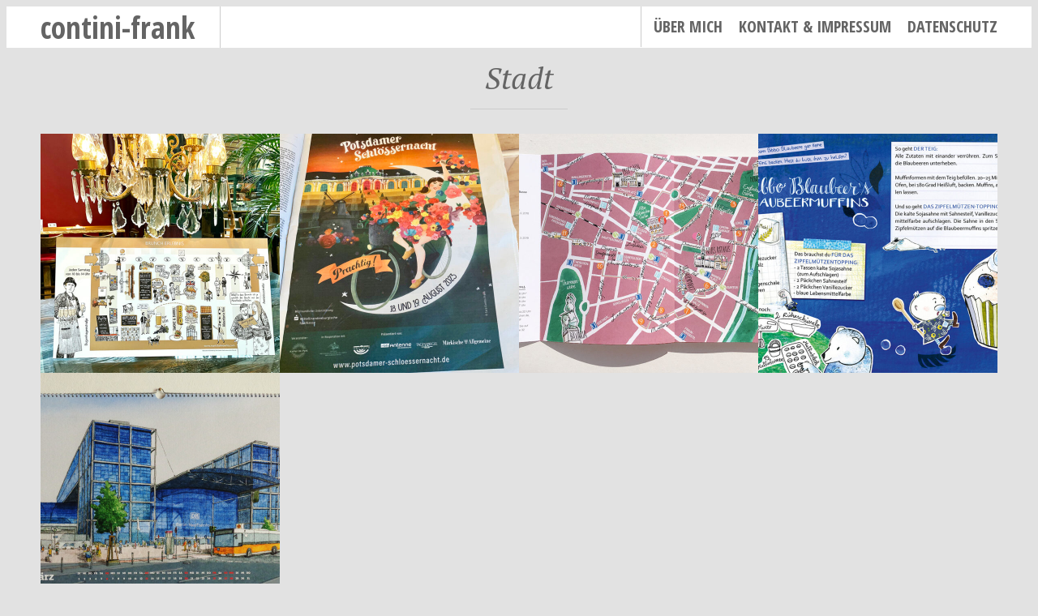

--- FILE ---
content_type: text/html; charset=UTF-8
request_url: https://www.contini-frank.de/category/stadt/
body_size: 10083
content:
<!DOCTYPE html>
<html lang="de">
<head>
<meta charset="UTF-8">
<meta name="viewport" content="width=device-width, initial-scale=1">
<link rel="profile" href="http://gmpg.org/xfn/11">
<link rel="pingback" href="https://www.contini-frank.de/wordpress/xmlrpc.php">

<script type="text/javascript">
/* <![CDATA[ */
window.JetpackScriptData = {"site":{"icon":"https://i0.wp.com/www.contini-frank.de/wordpress/wp-content/uploads/2016/03/cropped-ContiniFrank_Logo.png?w=64\u0026ssl=1","title":"contini-frank","host":"unknown","is_wpcom_platform":false}};
/* ]]> */
</script>
<meta name='robots' content='index, follow, max-image-preview:large, max-snippet:-1, max-video-preview:-1' />
	<style>img:is([sizes="auto" i], [sizes^="auto," i]) { contain-intrinsic-size: 3000px 1500px }</style>
	
	<!-- This site is optimized with the Yoast SEO plugin v25.4 - https://yoast.com/wordpress/plugins/seo/ -->
	<title>Stadt Archive - contini-frank</title>
	<link rel="canonical" href="https://www.contini-frank.de/category/stadt/" />
	<meta property="og:locale" content="de_DE" />
	<meta property="og:type" content="article" />
	<meta property="og:title" content="Stadt Archive - contini-frank" />
	<meta property="og:url" content="https://www.contini-frank.de/category/stadt/" />
	<meta property="og:site_name" content="contini-frank" />
	<meta name="twitter:card" content="summary_large_image" />
	<meta name="twitter:site" content="@BerlinamSonntag" />
	<script type="application/ld+json" class="yoast-schema-graph">{"@context":"https://schema.org","@graph":[{"@type":"CollectionPage","@id":"https://www.contini-frank.de/category/stadt/","url":"https://www.contini-frank.de/category/stadt/","name":"Stadt Archive - contini-frank","isPartOf":{"@id":"https://www.contini-frank.de/#website"},"primaryImageOfPage":{"@id":"https://www.contini-frank.de/category/stadt/#primaryimage"},"image":{"@id":"https://www.contini-frank.de/category/stadt/#primaryimage"},"thumbnailUrl":"https://www.contini-frank.de/wordpress/wp-content/uploads/Brunchtafel.jpg","breadcrumb":{"@id":"https://www.contini-frank.de/category/stadt/#breadcrumb"},"inLanguage":"de"},{"@type":"ImageObject","inLanguage":"de","@id":"https://www.contini-frank.de/category/stadt/#primaryimage","url":"https://www.contini-frank.de/wordpress/wp-content/uploads/Brunchtafel.jpg","contentUrl":"https://www.contini-frank.de/wordpress/wp-content/uploads/Brunchtafel.jpg","width":1200,"height":900,"caption":"Tafel zum Aufstellen auf den Tischen. Foto: Katja Rönnburg (MFM Gastro GmbH)"},{"@type":"BreadcrumbList","@id":"https://www.contini-frank.de/category/stadt/#breadcrumb","itemListElement":[{"@type":"ListItem","position":1,"name":"Home","item":"https://www.contini-frank.de/"},{"@type":"ListItem","position":2,"name":"Stadt"}]},{"@type":"WebSite","@id":"https://www.contini-frank.de/#website","url":"https://www.contini-frank.de/","name":"contini-frank","description":"Illustration &amp; Gestaltung","potentialAction":[{"@type":"SearchAction","target":{"@type":"EntryPoint","urlTemplate":"https://www.contini-frank.de/?s={search_term_string}"},"query-input":{"@type":"PropertyValueSpecification","valueRequired":true,"valueName":"search_term_string"}}],"inLanguage":"de"}]}</script>
	<!-- / Yoast SEO plugin. -->


<link rel='dns-prefetch' href='//fonts.googleapis.com' />
<link rel='dns-prefetch' href='//v0.wordpress.com' />
<link rel="alternate" type="application/rss+xml" title="contini-frank &raquo; Feed" href="https://www.contini-frank.de/feed/" />
<link rel="alternate" type="application/rss+xml" title="contini-frank &raquo; Kommentar-Feed" href="https://www.contini-frank.de/comments/feed/" />
<link rel="alternate" type="application/rss+xml" title="contini-frank &raquo; Kategorie-Feed für Stadt" href="https://www.contini-frank.de/category/stadt/feed/" />
<script type="text/javascript">
/* <![CDATA[ */
window._wpemojiSettings = {"baseUrl":"https:\/\/s.w.org\/images\/core\/emoji\/16.0.1\/72x72\/","ext":".png","svgUrl":"https:\/\/s.w.org\/images\/core\/emoji\/16.0.1\/svg\/","svgExt":".svg","source":{"concatemoji":"https:\/\/www.contini-frank.de\/wordpress\/wp-includes\/js\/wp-emoji-release.min.js?ver=6.8.3"}};
/*! This file is auto-generated */
!function(s,n){var o,i,e;function c(e){try{var t={supportTests:e,timestamp:(new Date).valueOf()};sessionStorage.setItem(o,JSON.stringify(t))}catch(e){}}function p(e,t,n){e.clearRect(0,0,e.canvas.width,e.canvas.height),e.fillText(t,0,0);var t=new Uint32Array(e.getImageData(0,0,e.canvas.width,e.canvas.height).data),a=(e.clearRect(0,0,e.canvas.width,e.canvas.height),e.fillText(n,0,0),new Uint32Array(e.getImageData(0,0,e.canvas.width,e.canvas.height).data));return t.every(function(e,t){return e===a[t]})}function u(e,t){e.clearRect(0,0,e.canvas.width,e.canvas.height),e.fillText(t,0,0);for(var n=e.getImageData(16,16,1,1),a=0;a<n.data.length;a++)if(0!==n.data[a])return!1;return!0}function f(e,t,n,a){switch(t){case"flag":return n(e,"\ud83c\udff3\ufe0f\u200d\u26a7\ufe0f","\ud83c\udff3\ufe0f\u200b\u26a7\ufe0f")?!1:!n(e,"\ud83c\udde8\ud83c\uddf6","\ud83c\udde8\u200b\ud83c\uddf6")&&!n(e,"\ud83c\udff4\udb40\udc67\udb40\udc62\udb40\udc65\udb40\udc6e\udb40\udc67\udb40\udc7f","\ud83c\udff4\u200b\udb40\udc67\u200b\udb40\udc62\u200b\udb40\udc65\u200b\udb40\udc6e\u200b\udb40\udc67\u200b\udb40\udc7f");case"emoji":return!a(e,"\ud83e\udedf")}return!1}function g(e,t,n,a){var r="undefined"!=typeof WorkerGlobalScope&&self instanceof WorkerGlobalScope?new OffscreenCanvas(300,150):s.createElement("canvas"),o=r.getContext("2d",{willReadFrequently:!0}),i=(o.textBaseline="top",o.font="600 32px Arial",{});return e.forEach(function(e){i[e]=t(o,e,n,a)}),i}function t(e){var t=s.createElement("script");t.src=e,t.defer=!0,s.head.appendChild(t)}"undefined"!=typeof Promise&&(o="wpEmojiSettingsSupports",i=["flag","emoji"],n.supports={everything:!0,everythingExceptFlag:!0},e=new Promise(function(e){s.addEventListener("DOMContentLoaded",e,{once:!0})}),new Promise(function(t){var n=function(){try{var e=JSON.parse(sessionStorage.getItem(o));if("object"==typeof e&&"number"==typeof e.timestamp&&(new Date).valueOf()<e.timestamp+604800&&"object"==typeof e.supportTests)return e.supportTests}catch(e){}return null}();if(!n){if("undefined"!=typeof Worker&&"undefined"!=typeof OffscreenCanvas&&"undefined"!=typeof URL&&URL.createObjectURL&&"undefined"!=typeof Blob)try{var e="postMessage("+g.toString()+"("+[JSON.stringify(i),f.toString(),p.toString(),u.toString()].join(",")+"));",a=new Blob([e],{type:"text/javascript"}),r=new Worker(URL.createObjectURL(a),{name:"wpTestEmojiSupports"});return void(r.onmessage=function(e){c(n=e.data),r.terminate(),t(n)})}catch(e){}c(n=g(i,f,p,u))}t(n)}).then(function(e){for(var t in e)n.supports[t]=e[t],n.supports.everything=n.supports.everything&&n.supports[t],"flag"!==t&&(n.supports.everythingExceptFlag=n.supports.everythingExceptFlag&&n.supports[t]);n.supports.everythingExceptFlag=n.supports.everythingExceptFlag&&!n.supports.flag,n.DOMReady=!1,n.readyCallback=function(){n.DOMReady=!0}}).then(function(){return e}).then(function(){var e;n.supports.everything||(n.readyCallback(),(e=n.source||{}).concatemoji?t(e.concatemoji):e.wpemoji&&e.twemoji&&(t(e.twemoji),t(e.wpemoji)))}))}((window,document),window._wpemojiSettings);
/* ]]> */
</script>
<style id='wp-emoji-styles-inline-css' type='text/css'>

	img.wp-smiley, img.emoji {
		display: inline !important;
		border: none !important;
		box-shadow: none !important;
		height: 1em !important;
		width: 1em !important;
		margin: 0 0.07em !important;
		vertical-align: -0.1em !important;
		background: none !important;
		padding: 0 !important;
	}
</style>
<link rel='stylesheet' id='wp-block-library-css' href='https://www.contini-frank.de/wordpress/wp-includes/css/dist/block-library/style.min.css?ver=6.8.3' type='text/css' media='all' />
<style id='classic-theme-styles-inline-css' type='text/css'>
/*! This file is auto-generated */
.wp-block-button__link{color:#fff;background-color:#32373c;border-radius:9999px;box-shadow:none;text-decoration:none;padding:calc(.667em + 2px) calc(1.333em + 2px);font-size:1.125em}.wp-block-file__button{background:#32373c;color:#fff;text-decoration:none}
</style>
<link rel='stylesheet' id='mediaelement-css' href='https://www.contini-frank.de/wordpress/wp-includes/js/mediaelement/mediaelementplayer-legacy.min.css?ver=4.2.17' type='text/css' media='all' />
<link rel='stylesheet' id='wp-mediaelement-css' href='https://www.contini-frank.de/wordpress/wp-includes/js/mediaelement/wp-mediaelement.min.css?ver=6.8.3' type='text/css' media='all' />
<style id='jetpack-sharing-buttons-style-inline-css' type='text/css'>
.jetpack-sharing-buttons__services-list{display:flex;flex-direction:row;flex-wrap:wrap;gap:0;list-style-type:none;margin:5px;padding:0}.jetpack-sharing-buttons__services-list.has-small-icon-size{font-size:12px}.jetpack-sharing-buttons__services-list.has-normal-icon-size{font-size:16px}.jetpack-sharing-buttons__services-list.has-large-icon-size{font-size:24px}.jetpack-sharing-buttons__services-list.has-huge-icon-size{font-size:36px}@media print{.jetpack-sharing-buttons__services-list{display:none!important}}.editor-styles-wrapper .wp-block-jetpack-sharing-buttons{gap:0;padding-inline-start:0}ul.jetpack-sharing-buttons__services-list.has-background{padding:1.25em 2.375em}
</style>
<style id='global-styles-inline-css' type='text/css'>
:root{--wp--preset--aspect-ratio--square: 1;--wp--preset--aspect-ratio--4-3: 4/3;--wp--preset--aspect-ratio--3-4: 3/4;--wp--preset--aspect-ratio--3-2: 3/2;--wp--preset--aspect-ratio--2-3: 2/3;--wp--preset--aspect-ratio--16-9: 16/9;--wp--preset--aspect-ratio--9-16: 9/16;--wp--preset--color--black: #000000;--wp--preset--color--cyan-bluish-gray: #abb8c3;--wp--preset--color--white: #ffffff;--wp--preset--color--pale-pink: #f78da7;--wp--preset--color--vivid-red: #cf2e2e;--wp--preset--color--luminous-vivid-orange: #ff6900;--wp--preset--color--luminous-vivid-amber: #fcb900;--wp--preset--color--light-green-cyan: #7bdcb5;--wp--preset--color--vivid-green-cyan: #00d084;--wp--preset--color--pale-cyan-blue: #8ed1fc;--wp--preset--color--vivid-cyan-blue: #0693e3;--wp--preset--color--vivid-purple: #9b51e0;--wp--preset--gradient--vivid-cyan-blue-to-vivid-purple: linear-gradient(135deg,rgba(6,147,227,1) 0%,rgb(155,81,224) 100%);--wp--preset--gradient--light-green-cyan-to-vivid-green-cyan: linear-gradient(135deg,rgb(122,220,180) 0%,rgb(0,208,130) 100%);--wp--preset--gradient--luminous-vivid-amber-to-luminous-vivid-orange: linear-gradient(135deg,rgba(252,185,0,1) 0%,rgba(255,105,0,1) 100%);--wp--preset--gradient--luminous-vivid-orange-to-vivid-red: linear-gradient(135deg,rgba(255,105,0,1) 0%,rgb(207,46,46) 100%);--wp--preset--gradient--very-light-gray-to-cyan-bluish-gray: linear-gradient(135deg,rgb(238,238,238) 0%,rgb(169,184,195) 100%);--wp--preset--gradient--cool-to-warm-spectrum: linear-gradient(135deg,rgb(74,234,220) 0%,rgb(151,120,209) 20%,rgb(207,42,186) 40%,rgb(238,44,130) 60%,rgb(251,105,98) 80%,rgb(254,248,76) 100%);--wp--preset--gradient--blush-light-purple: linear-gradient(135deg,rgb(255,206,236) 0%,rgb(152,150,240) 100%);--wp--preset--gradient--blush-bordeaux: linear-gradient(135deg,rgb(254,205,165) 0%,rgb(254,45,45) 50%,rgb(107,0,62) 100%);--wp--preset--gradient--luminous-dusk: linear-gradient(135deg,rgb(255,203,112) 0%,rgb(199,81,192) 50%,rgb(65,88,208) 100%);--wp--preset--gradient--pale-ocean: linear-gradient(135deg,rgb(255,245,203) 0%,rgb(182,227,212) 50%,rgb(51,167,181) 100%);--wp--preset--gradient--electric-grass: linear-gradient(135deg,rgb(202,248,128) 0%,rgb(113,206,126) 100%);--wp--preset--gradient--midnight: linear-gradient(135deg,rgb(2,3,129) 0%,rgb(40,116,252) 100%);--wp--preset--font-size--small: 13px;--wp--preset--font-size--medium: 20px;--wp--preset--font-size--large: 36px;--wp--preset--font-size--x-large: 42px;--wp--preset--spacing--20: 0.44rem;--wp--preset--spacing--30: 0.67rem;--wp--preset--spacing--40: 1rem;--wp--preset--spacing--50: 1.5rem;--wp--preset--spacing--60: 2.25rem;--wp--preset--spacing--70: 3.38rem;--wp--preset--spacing--80: 5.06rem;--wp--preset--shadow--natural: 6px 6px 9px rgba(0, 0, 0, 0.2);--wp--preset--shadow--deep: 12px 12px 50px rgba(0, 0, 0, 0.4);--wp--preset--shadow--sharp: 6px 6px 0px rgba(0, 0, 0, 0.2);--wp--preset--shadow--outlined: 6px 6px 0px -3px rgba(255, 255, 255, 1), 6px 6px rgba(0, 0, 0, 1);--wp--preset--shadow--crisp: 6px 6px 0px rgba(0, 0, 0, 1);}:where(.is-layout-flex){gap: 0.5em;}:where(.is-layout-grid){gap: 0.5em;}body .is-layout-flex{display: flex;}.is-layout-flex{flex-wrap: wrap;align-items: center;}.is-layout-flex > :is(*, div){margin: 0;}body .is-layout-grid{display: grid;}.is-layout-grid > :is(*, div){margin: 0;}:where(.wp-block-columns.is-layout-flex){gap: 2em;}:where(.wp-block-columns.is-layout-grid){gap: 2em;}:where(.wp-block-post-template.is-layout-flex){gap: 1.25em;}:where(.wp-block-post-template.is-layout-grid){gap: 1.25em;}.has-black-color{color: var(--wp--preset--color--black) !important;}.has-cyan-bluish-gray-color{color: var(--wp--preset--color--cyan-bluish-gray) !important;}.has-white-color{color: var(--wp--preset--color--white) !important;}.has-pale-pink-color{color: var(--wp--preset--color--pale-pink) !important;}.has-vivid-red-color{color: var(--wp--preset--color--vivid-red) !important;}.has-luminous-vivid-orange-color{color: var(--wp--preset--color--luminous-vivid-orange) !important;}.has-luminous-vivid-amber-color{color: var(--wp--preset--color--luminous-vivid-amber) !important;}.has-light-green-cyan-color{color: var(--wp--preset--color--light-green-cyan) !important;}.has-vivid-green-cyan-color{color: var(--wp--preset--color--vivid-green-cyan) !important;}.has-pale-cyan-blue-color{color: var(--wp--preset--color--pale-cyan-blue) !important;}.has-vivid-cyan-blue-color{color: var(--wp--preset--color--vivid-cyan-blue) !important;}.has-vivid-purple-color{color: var(--wp--preset--color--vivid-purple) !important;}.has-black-background-color{background-color: var(--wp--preset--color--black) !important;}.has-cyan-bluish-gray-background-color{background-color: var(--wp--preset--color--cyan-bluish-gray) !important;}.has-white-background-color{background-color: var(--wp--preset--color--white) !important;}.has-pale-pink-background-color{background-color: var(--wp--preset--color--pale-pink) !important;}.has-vivid-red-background-color{background-color: var(--wp--preset--color--vivid-red) !important;}.has-luminous-vivid-orange-background-color{background-color: var(--wp--preset--color--luminous-vivid-orange) !important;}.has-luminous-vivid-amber-background-color{background-color: var(--wp--preset--color--luminous-vivid-amber) !important;}.has-light-green-cyan-background-color{background-color: var(--wp--preset--color--light-green-cyan) !important;}.has-vivid-green-cyan-background-color{background-color: var(--wp--preset--color--vivid-green-cyan) !important;}.has-pale-cyan-blue-background-color{background-color: var(--wp--preset--color--pale-cyan-blue) !important;}.has-vivid-cyan-blue-background-color{background-color: var(--wp--preset--color--vivid-cyan-blue) !important;}.has-vivid-purple-background-color{background-color: var(--wp--preset--color--vivid-purple) !important;}.has-black-border-color{border-color: var(--wp--preset--color--black) !important;}.has-cyan-bluish-gray-border-color{border-color: var(--wp--preset--color--cyan-bluish-gray) !important;}.has-white-border-color{border-color: var(--wp--preset--color--white) !important;}.has-pale-pink-border-color{border-color: var(--wp--preset--color--pale-pink) !important;}.has-vivid-red-border-color{border-color: var(--wp--preset--color--vivid-red) !important;}.has-luminous-vivid-orange-border-color{border-color: var(--wp--preset--color--luminous-vivid-orange) !important;}.has-luminous-vivid-amber-border-color{border-color: var(--wp--preset--color--luminous-vivid-amber) !important;}.has-light-green-cyan-border-color{border-color: var(--wp--preset--color--light-green-cyan) !important;}.has-vivid-green-cyan-border-color{border-color: var(--wp--preset--color--vivid-green-cyan) !important;}.has-pale-cyan-blue-border-color{border-color: var(--wp--preset--color--pale-cyan-blue) !important;}.has-vivid-cyan-blue-border-color{border-color: var(--wp--preset--color--vivid-cyan-blue) !important;}.has-vivid-purple-border-color{border-color: var(--wp--preset--color--vivid-purple) !important;}.has-vivid-cyan-blue-to-vivid-purple-gradient-background{background: var(--wp--preset--gradient--vivid-cyan-blue-to-vivid-purple) !important;}.has-light-green-cyan-to-vivid-green-cyan-gradient-background{background: var(--wp--preset--gradient--light-green-cyan-to-vivid-green-cyan) !important;}.has-luminous-vivid-amber-to-luminous-vivid-orange-gradient-background{background: var(--wp--preset--gradient--luminous-vivid-amber-to-luminous-vivid-orange) !important;}.has-luminous-vivid-orange-to-vivid-red-gradient-background{background: var(--wp--preset--gradient--luminous-vivid-orange-to-vivid-red) !important;}.has-very-light-gray-to-cyan-bluish-gray-gradient-background{background: var(--wp--preset--gradient--very-light-gray-to-cyan-bluish-gray) !important;}.has-cool-to-warm-spectrum-gradient-background{background: var(--wp--preset--gradient--cool-to-warm-spectrum) !important;}.has-blush-light-purple-gradient-background{background: var(--wp--preset--gradient--blush-light-purple) !important;}.has-blush-bordeaux-gradient-background{background: var(--wp--preset--gradient--blush-bordeaux) !important;}.has-luminous-dusk-gradient-background{background: var(--wp--preset--gradient--luminous-dusk) !important;}.has-pale-ocean-gradient-background{background: var(--wp--preset--gradient--pale-ocean) !important;}.has-electric-grass-gradient-background{background: var(--wp--preset--gradient--electric-grass) !important;}.has-midnight-gradient-background{background: var(--wp--preset--gradient--midnight) !important;}.has-small-font-size{font-size: var(--wp--preset--font-size--small) !important;}.has-medium-font-size{font-size: var(--wp--preset--font-size--medium) !important;}.has-large-font-size{font-size: var(--wp--preset--font-size--large) !important;}.has-x-large-font-size{font-size: var(--wp--preset--font-size--x-large) !important;}
:where(.wp-block-post-template.is-layout-flex){gap: 1.25em;}:where(.wp-block-post-template.is-layout-grid){gap: 1.25em;}
:where(.wp-block-columns.is-layout-flex){gap: 2em;}:where(.wp-block-columns.is-layout-grid){gap: 2em;}
:root :where(.wp-block-pullquote){font-size: 1.5em;line-height: 1.6;}
</style>
<link rel='stylesheet' id='cryptx-styles-css' href='https://www.contini-frank.de/wordpress/wp-content/plugins/cryptx/css/cryptx.css?ver=6.8.3' type='text/css' media='all' />
<link rel='stylesheet' id='pictorico-style-css' href='https://www.contini-frank.de/wordpress/wp-content/themes/pictorico/style.css?ver=6.8.3' type='text/css' media='all' />
<link rel='stylesheet' id='genericons-css' href='https://www.contini-frank.de/wordpress/wp-content/plugins/jetpack/_inc/genericons/genericons/genericons.css?ver=3.1' type='text/css' media='all' />
<link rel='stylesheet' id='pictorico-open-sans-condensed-css' href='https://fonts.googleapis.com/css?family=Open+Sans+Condensed%3A300%2C300italic%2C700&#038;subset=latin%2Clatin-ext&#038;ver=6.8.3' type='text/css' media='all' />
<link rel='stylesheet' id='pictorico-pt-serif-css' href='https://fonts.googleapis.com/css?family=PT+Serif%3A400%2C700%2C400italic%2C700italic&#038;ver=6.8.3' type='text/css' media='all' />
<link rel="https://api.w.org/" href="https://www.contini-frank.de/wp-json/" /><link rel="alternate" title="JSON" type="application/json" href="https://www.contini-frank.de/wp-json/wp/v2/categories/32" /><link rel="EditURI" type="application/rsd+xml" title="RSD" href="https://www.contini-frank.de/wordpress/xmlrpc.php?rsd" />
<meta name="generator" content="WordPress 6.8.3" />
	<style type="text/css">
			.site-title a,
		.site-description {
			color: #373737;
		}
		</style>
	<style type="text/css" id="custom-background-css">
body.custom-background { background-color: #e2e2e2; }
</style>
	<link rel="icon" href="https://www.contini-frank.de/wordpress/wp-content/uploads/2016/03/cropped-ContiniFrank_Logo-32x32.png" sizes="32x32" />
<link rel="icon" href="https://www.contini-frank.de/wordpress/wp-content/uploads/2016/03/cropped-ContiniFrank_Logo-192x192.png" sizes="192x192" />
<link rel="apple-touch-icon" href="https://www.contini-frank.de/wordpress/wp-content/uploads/2016/03/cropped-ContiniFrank_Logo-180x180.png" />
<meta name="msapplication-TileImage" content="https://www.contini-frank.de/wordpress/wp-content/uploads/2016/03/cropped-ContiniFrank_Logo-270x270.png" />
		<style type="text/css" id="wp-custom-css">
			/*
Willkommen bei Individuelles CSS

Wie es funktioniert, steht unter http://wp.me/PEmnE-Bt
*/
.has-thumbnail .entry-header {
	border: 0;
	height: 390px;
	overflow: hidden;
	padding: 0;
}

.home .post .entry-meta {
	display: none;
}

.post .entry-meta {
	display: none;
}

.post .entry-footer {
	display: none;
}

.header-search {
/*entfernt suchfeld*/
	display: none;
}

.jp-carousel-close-hint {
/*damit Button Schließen Slide-Galerie rechts*/
	right: 100px !important;
}

body .jp-carousel-close-hint span {
	float: right;
	font-size: 40px !important;
	width: 40px;
	height: 40px;
}

.site-info {
/*entfernt Infos Wordpress & Theme*/
	display: none;
}

button,
input[type="button"],
input[type="reset"],
input[type="submit"] {
/*Farbe Button um Nachricht zu senden*/
	background-color: #7294af;
	border-bottom: 3px solid #7294af;
}

button:hover,
input[type="button"]:hover,
input[type="reset"]:hover,
input[type="submit"]:hover {
	background-color: #5487af;
	border-bottom: 3px solid #5487af;
}

a {
	color: #7294af;
}

a:visited {
	color: #7294af;
}

a:hover, a:focus, a:active {
	color: #5487af;
}

.entry-title a {
	color: white;
}

.main-navigation ul li a {
	color: #646464;
}

.main-navigation ul li:hover > a {
	color: #7294af;
}

.main-navigation ul .current_page_item > a,
.main-navigation ul .current-menu-item > a {
	color: #7294af;
}

.site-title a, .site-description {
	font-family: 'BerlinW-Regular', "Open Sans Condensed", Helvetica, Arial, sans-serif;
	color: #646464;
	text-transform: none;
}

.site-title a:hover {
	color: #7294af;
}

.site-main .post-navigation .nav-previous a,
.site-main .paging-navigation .nav-previous a {
	background: #7294af;
}

.site-main .post-navigation .nav-next a,
.site-main .paging-navigation .nav-next a {
	background: #7294af;
}

.site-main .post-navigation .meta-nav:before,
.site-main .paging-navigation .meta-nav:before {
	background: #5487af;
}

body {
	font-family: "Century Gothic", "Avant Garde", Futura, Calibri, sans-serif;
}

.has-thumbnail .entry-header .entry-title {
	font-size: 2.8em;
	font-family: "Helvetica", "Arial", sans-serif;
}

h1 {
	font-family: "Open Sans Condensed", Helvetica, Arial, sans-serif;
	font-size: 26px;
	line-height: 1;
	margin: 8px 0;
	color: #646464;
}		</style>
		</head>

<body class="archive category category-stadt category-32 custom-background wp-theme-pictorico">
<div id="page" class="hfeed site">

	<header id="masthead" class="site-header" role="banner">
		<div class="site-header-inner">
			<div class="site-branding">
				<h1 class="site-title"><a href="https://www.contini-frank.de/" rel="home">contini-frank</a></h1>
				<h2 class="site-description">Illustration &amp; Gestaltung</h2>
			</div>
			<nav id="site-navigation" class="main-navigation" role="navigation">
				<h1 class="menu-toggle"><span class="screen-reader-text">Menü</span></h1>
				<a class="skip-link screen-reader-text" href="#content">Zum Inhalt springen</a>

				<div class="menu-menu-1-container"><ul id="menu-menu-1" class="menu"><li id="menu-item-73" class="menu-item menu-item-type-post_type menu-item-object-page menu-item-73"><a href="https://www.contini-frank.de/vita/" title="Vita der Illustratorin Sara Contini-Frank">Über mich</a></li>
<li id="menu-item-149" class="menu-item menu-item-type-post_type menu-item-object-page menu-item-149"><a href="https://www.contini-frank.de/kontakt-impressum/" title="Kontaktmöglichkeiten zur Illustratorin Sara Contini-Frank">Kontakt &#038; Impressum</a></li>
<li id="menu-item-72" class="menu-item menu-item-type-post_type menu-item-object-page menu-item-72"><a href="https://www.contini-frank.de/datenschutz/" title="Webseiten-Betreiber: Illustratorin Sara Contini-Frank">Datenschutz</a></li>
</ul></div>			</nav><!-- #site-navigation -->
			<div class="header-search">
				<form role="search" method="get" class="search-form" action="https://www.contini-frank.de/">
				<label>
					<span class="screen-reader-text">Suche nach:</span>
					<input type="search" class="search-field" placeholder="Suchen …" value="" name="s" />
				</label>
				<input type="submit" class="search-submit" value="Suchen" />
			</form>			</div>
		</div>
	</header><!-- #masthead -->
		<div id="content" class="site-content">

	<section id="primary" class="content-area">
		<main id="main" class="site-main" role="main">

		
			<header class="page-header">
				<h1 class="page-title">
					Stadt				</h1>
							</header><!-- .page-header -->

						
				
<article id="post-1279" class="post-1279 post type-post status-publish format-standard has-post-thumbnail hentry category-berlin category-flyer category-karte category-plan category-raum category-stadt category-tusche tag-arminiusmarkthalle tag-brunch tag-karte tag-moabit tag-plan fallback-thumbnail">
	<div class="entry-thumbnail">
		<a href="https://www.contini-frank.de/gebaeude-plan/" title="Gebäude-Plan">
							<img width="590" height="590" src="https://www.contini-frank.de/wordpress/wp-content/uploads/Brunchtafel-590x590.jpg" class="attachment-pictorico-home size-pictorico-home wp-post-image" alt="Tafel mit Plan für Brunch in der Arminiusmarkthalle Moabit" decoding="async" loading="lazy" srcset="https://www.contini-frank.de/wordpress/wp-content/uploads/Brunchtafel-590x590.jpg 590w, https://www.contini-frank.de/wordpress/wp-content/uploads/Brunchtafel-150x150.jpg 150w, https://www.contini-frank.de/wordpress/wp-content/uploads/Brunchtafel-50x50.jpg 50w" sizes="auto, (max-width: 590px) 100vw, 590px" data-attachment-id="1288" data-permalink="https://www.contini-frank.de/gebaeude-plan/brunchtafel/" data-orig-file="https://www.contini-frank.de/wordpress/wp-content/uploads/Brunchtafel.jpg" data-orig-size="1200,900" data-comments-opened="0" data-image-meta="{&quot;aperture&quot;:&quot;1.8&quot;,&quot;credit&quot;:&quot;&quot;,&quot;camera&quot;:&quot;iPhone 11 Pro Max&quot;,&quot;caption&quot;:&quot;&quot;,&quot;created_timestamp&quot;:&quot;1657201772&quot;,&quot;copyright&quot;:&quot;&quot;,&quot;focal_length&quot;:&quot;4.25&quot;,&quot;iso&quot;:&quot;250&quot;,&quot;shutter_speed&quot;:&quot;0.02&quot;,&quot;title&quot;:&quot;&quot;,&quot;orientation&quot;:&quot;1&quot;}" data-image-title="Brunchtafel" data-image-description="&lt;p&gt;Brunch-Plan mit den Reihen der Arminiusmarkthalle in Moabit und Gastronomie-Stationen wie Kinderbuffet, Backwaren, Waffeln und Kuchen.&lt;/p&gt;
" data-image-caption="&lt;p&gt;Tafel zum Aufstellen auf den Tischen.&lt;br /&gt;
Foto: Katja Rönnburg (MFM Gastro GmbH)&lt;/p&gt;
" data-medium-file="https://www.contini-frank.de/wordpress/wp-content/uploads/Brunchtafel-300x225.jpg" data-large-file="https://www.contini-frank.de/wordpress/wp-content/uploads/Brunchtafel-1024x768.jpg" />					</a>
	</div>
	<header class="entry-header">
				<div class="entry-meta">
			<span class="posted-on"><a href="https://www.contini-frank.de/gebaeude-plan/" rel="bookmark"><time class="entry-date published" datetime="2016-03-22T21:45:00+01:00">22. März 2016</time><time class="updated" datetime="2023-07-08T12:08:11+02:00">8. Juli 2023</time></a></span>		</div><!-- .entry-meta -->
				
		
					<h1 class="entry-title"><a href="https://www.contini-frank.de/gebaeude-plan/" rel="bookmark">Gebäude-Plan</a></h1>		
			</header><!-- .entry-header -->

	<footer class="entry-footer">
			</footer><!-- .entry-footer -->
</article><!-- #post-## -->

			
				
<article id="post-193" class="post-193 post type-post status-publish format-standard has-post-thumbnail hentry category-plakat category-poster category-retro category-stadt category-werbung category-zeitung tag-advertising tag-plakat tag-potsdamer-schloessernacht tag-werbung fallback-thumbnail">
	<div class="entry-thumbnail">
		<a href="https://www.contini-frank.de/werbung/" title="Werbung">
							<img width="590" height="590" src="https://www.contini-frank.de/wordpress/wp-content/uploads/Potsdamer-Schloessernacht-2023-Tagesspiegel-590x590.jpg" class="attachment-pictorico-home size-pictorico-home wp-post-image" alt="Artistin voller Blumen fährt Rad auf einer Mondsichel vor dem Schloss Sanssouci" decoding="async" loading="lazy" srcset="https://www.contini-frank.de/wordpress/wp-content/uploads/Potsdamer-Schloessernacht-2023-Tagesspiegel-590x590.jpg 590w, https://www.contini-frank.de/wordpress/wp-content/uploads/Potsdamer-Schloessernacht-2023-Tagesspiegel-150x150.jpg 150w, https://www.contini-frank.de/wordpress/wp-content/uploads/Potsdamer-Schloessernacht-2023-Tagesspiegel-50x50.jpg 50w" sizes="auto, (max-width: 590px) 100vw, 590px" data-attachment-id="1297" data-permalink="https://www.contini-frank.de/werbung/potsdamer-schloessernacht-2023-tagesspiegel/" data-orig-file="https://www.contini-frank.de/wordpress/wp-content/uploads/Potsdamer-Schloessernacht-2023-Tagesspiegel.jpg" data-orig-size="1200,1508" data-comments-opened="0" data-image-meta="{&quot;aperture&quot;:&quot;1.8&quot;,&quot;credit&quot;:&quot;&quot;,&quot;camera&quot;:&quot;iPhone XR&quot;,&quot;caption&quot;:&quot;&quot;,&quot;created_timestamp&quot;:&quot;1670158944&quot;,&quot;copyright&quot;:&quot;&quot;,&quot;focal_length&quot;:&quot;4.25&quot;,&quot;iso&quot;:&quot;500&quot;,&quot;shutter_speed&quot;:&quot;0.04&quot;,&quot;title&quot;:&quot;&quot;,&quot;orientation&quot;:&quot;1&quot;}" data-image-title="Potsdamer Schlössernacht 2023, Tagesspiegel" data-image-description="&lt;p&gt;Das Motiv für die Potsdamer Schlössernacht 2023 erschien auf unterschiedlichen Formaten und Medien, hier als Werbung im Tagesspiegel&lt;/p&gt;
" data-image-caption="&lt;p&gt;vollseitige Werbung für die Potsdamer Schlössernacht 2023 im Tagesspiegel &lt;/p&gt;
" data-medium-file="https://www.contini-frank.de/wordpress/wp-content/uploads/Potsdamer-Schloessernacht-2023-Tagesspiegel-239x300.jpg" data-large-file="https://www.contini-frank.de/wordpress/wp-content/uploads/Potsdamer-Schloessernacht-2023-Tagesspiegel-815x1024.jpg" />					</a>
	</div>
	<header class="entry-header">
				<div class="entry-meta">
			<span class="posted-on"><a href="https://www.contini-frank.de/werbung/" rel="bookmark"><time class="entry-date published" datetime="2016-03-19T19:34:00+01:00">19. März 2016</time><time class="updated" datetime="2023-09-19T06:51:20+02:00">19. September 2023</time></a></span>		</div><!-- .entry-meta -->
				
		
					<h1 class="entry-title"><a href="https://www.contini-frank.de/werbung/" rel="bookmark">Werbung</a></h1>		
			</header><!-- .entry-header -->

	<footer class="entry-footer">
			</footer><!-- .entry-footer -->
</article><!-- #post-## -->

			
				
<article id="post-220" class="post-220 post type-post status-publish format-standard has-post-thumbnail hentry category-aquarell category-berlin category-broschuere category-buch category-cafe category-collage category-digital category-karte category-postkarten category-stadt tag-aquarell tag-berlin tag-bezirkskarte tag-faltplan tag-gewerbe tag-illustration tag-karte tag-kiezkarte tag-muenchen tag-reisefuehrer tag-reiseheft tag-stadt tag-stadt-illustration tag-stadtfuehrer tag-stadtillustration tag-stadtkarte tag-stadtplan tag-unternehmen fallback-thumbnail">
	<div class="entry-thumbnail">
		<a href="https://www.contini-frank.de/stadtillustration/" title="Stadt-Illustration">
							<img width="590" height="590" src="https://www.contini-frank.de/wordpress/wp-content/uploads/Stadtplan_Muenchen_Booklet-590x590.jpg" class="attachment-pictorico-home size-pictorico-home wp-post-image" alt="Booklet zum Münchner Stoff Frühling" decoding="async" loading="lazy" srcset="https://www.contini-frank.de/wordpress/wp-content/uploads/Stadtplan_Muenchen_Booklet-590x590.jpg 590w, https://www.contini-frank.de/wordpress/wp-content/uploads/Stadtplan_Muenchen_Booklet-150x150.jpg 150w, https://www.contini-frank.de/wordpress/wp-content/uploads/Stadtplan_Muenchen_Booklet-50x50.jpg 50w" sizes="auto, (max-width: 590px) 100vw, 590px" data-attachment-id="849" data-permalink="https://www.contini-frank.de/stadtillustration/stadtplan_muenchen_booklet/" data-orig-file="https://www.contini-frank.de/wordpress/wp-content/uploads/Stadtplan_Muenchen_Booklet.jpg" data-orig-size="1200,766" data-comments-opened="0" data-image-meta="{&quot;aperture&quot;:&quot;2.2&quot;,&quot;credit&quot;:&quot;&quot;,&quot;camera&quot;:&quot;iPhone 6s&quot;,&quot;caption&quot;:&quot;&quot;,&quot;created_timestamp&quot;:&quot;1519565361&quot;,&quot;copyright&quot;:&quot;&quot;,&quot;focal_length&quot;:&quot;4.15&quot;,&quot;iso&quot;:&quot;25&quot;,&quot;shutter_speed&quot;:&quot;0.00023397285914834&quot;,&quot;title&quot;:&quot;&quot;,&quot;orientation&quot;:&quot;1&quot;}" data-image-title="Booklet, Stadtplan München" data-image-description="&lt;p&gt;Gedruckter Stadtplan vom München mit Showrooms, Locations, Infrastruktur und Sehenswürdigkeiten für den Winkler Medien Verlag zum Münchner Stoff Frühling 2018&lt;/p&gt;
" data-image-caption="&lt;p&gt;Stadtplan vom München zum Münchner Stoff Frühling 2018. Layout Legende: Winkler Medien Verlag.&lt;/p&gt;
" data-medium-file="https://www.contini-frank.de/wordpress/wp-content/uploads/Stadtplan_Muenchen_Booklet-300x192.jpg" data-large-file="https://www.contini-frank.de/wordpress/wp-content/uploads/Stadtplan_Muenchen_Booklet-1024x654.jpg" />					</a>
	</div>
	<header class="entry-header">
				<div class="entry-meta">
			<span class="posted-on"><a href="https://www.contini-frank.de/stadtillustration/" rel="bookmark"><time class="entry-date published" datetime="2016-03-14T09:09:00+01:00">14. März 2016</time><time class="updated" datetime="2023-09-25T08:42:13+02:00">25. September 2023</time></a></span>		</div><!-- .entry-meta -->
				
		
					<h1 class="entry-title"><a href="https://www.contini-frank.de/stadtillustration/" rel="bookmark">Stadt-Illustration</a></h1>		
			</header><!-- .entry-header -->

	<footer class="entry-footer">
			</footer><!-- .entry-footer -->
</article><!-- #post-## -->

			
				
<article id="post-196" class="post-196 post type-post status-publish format-standard has-post-thumbnail hentry category-broschuere category-buch category-stadt category-tusche tag-buch tag-cover tag-erzaehlung tag-goloseo-verlag tag-hoerbuch tag-illustration tag-kinderbuch tag-maerchen tag-raum-italic tag-wettbewerb fallback-thumbnail">
	<div class="entry-thumbnail">
		<a href="https://www.contini-frank.de/buchillustration/" title="Buch-Illustration">
							<img width="590" height="590" src="https://www.contini-frank.de/wordpress/wp-content/uploads/Buchillustration_Kinderkochbuch_Wichtelwald-590x590.jpg" class="attachment-pictorico-home size-pictorico-home wp-post-image" alt="Illustration für ein Blaubeermuffinrezept aus Kinderbackbuch" decoding="async" loading="lazy" srcset="https://www.contini-frank.de/wordpress/wp-content/uploads/Buchillustration_Kinderkochbuch_Wichtelwald-590x590.jpg 590w, https://www.contini-frank.de/wordpress/wp-content/uploads/Buchillustration_Kinderkochbuch_Wichtelwald-150x150.jpg 150w, https://www.contini-frank.de/wordpress/wp-content/uploads/Buchillustration_Kinderkochbuch_Wichtelwald-50x50.jpg 50w" sizes="auto, (max-width: 590px) 100vw, 590px" data-attachment-id="1042" data-permalink="https://www.contini-frank.de/buchillustration/buchillustration_kinderkochbuch_wichtelwald/" data-orig-file="https://www.contini-frank.de/wordpress/wp-content/uploads/Buchillustration_Kinderkochbuch_Wichtelwald.jpg" data-orig-size="1200,781" data-comments-opened="0" data-image-meta="{&quot;aperture&quot;:&quot;0&quot;,&quot;credit&quot;:&quot;&quot;,&quot;camera&quot;:&quot;&quot;,&quot;caption&quot;:&quot;&quot;,&quot;created_timestamp&quot;:&quot;0&quot;,&quot;copyright&quot;:&quot;&quot;,&quot;focal_length&quot;:&quot;0&quot;,&quot;iso&quot;:&quot;0&quot;,&quot;shutter_speed&quot;:&quot;0&quot;,&quot;title&quot;:&quot;&quot;,&quot;orientation&quot;:&quot;1&quot;}" data-image-title="Kinderbuch, Backrezept (Texte: Henrike Lippa-Wagenmann)" data-image-description="&lt;p&gt;Doppelseitige Illustration für ein Blaubeermuffinrezept in &#8222;Wanja Wurzels Wichtelwald&#8220;, interaktives Kinderbuch ab 4 Jahren. Der Protagonist Bibbo Blaubeer, auf der Suche nach seiner Zipfelmütze, geht durch viele bunte Wälder. Hier ist eine Szene aus dem Blauen Wald abgebildet. Mischtechnik.&lt;br /&gt;
Texte: Henrike Lippa-Wagenmann. &lt;/p&gt;
" data-image-caption="&lt;p&gt;Bibbo Blaubeer&#8217;s Blaubeermuffins&lt;/p&gt;
" data-medium-file="https://www.contini-frank.de/wordpress/wp-content/uploads/Buchillustration_Kinderkochbuch_Wichtelwald-300x195.jpg" data-large-file="https://www.contini-frank.de/wordpress/wp-content/uploads/Buchillustration_Kinderkochbuch_Wichtelwald-1024x666.jpg" />					</a>
	</div>
	<header class="entry-header">
				<div class="entry-meta">
			<span class="posted-on"><a href="https://www.contini-frank.de/buchillustration/" rel="bookmark"><time class="entry-date published" datetime="2016-03-11T07:35:49+01:00">11. März 2016</time><time class="updated" datetime="2023-09-13T10:55:21+02:00">13. September 2023</time></a></span>		</div><!-- .entry-meta -->
				
		
					<h1 class="entry-title"><a href="https://www.contini-frank.de/buchillustration/" rel="bookmark">Buch-Illustration</a></h1>		
			</header><!-- .entry-header -->

	<footer class="entry-footer">
			</footer><!-- .entry-footer -->
</article><!-- #post-## -->

			
				
<article id="post-158" class="post-158 post type-post status-publish format-standard has-post-thumbnail hentry category-aquarell category-kalender category-stadt tag-bahnhof tag-bahnhofskalender tag-db tag-deutsche-bahn tag-hauptbahnhof tag-illustration tag-kalender fallback-thumbnail">
	<div class="entry-thumbnail">
		<a href="https://www.contini-frank.de/kalender-illustration/" title="Kalender-Illustration">
							<img width="590" height="590" src="https://www.contini-frank.de/wordpress/wp-content/uploads/DB_Kalender_Hauptbahnhof_Berlin-590x590.jpg" class="attachment-pictorico-home size-pictorico-home wp-post-image" alt="Kalender-Blatt März: Berlin Hauptbahnhof im Bahnhofkalender der Deutschen Bahn 2016" decoding="async" loading="lazy" srcset="https://www.contini-frank.de/wordpress/wp-content/uploads/DB_Kalender_Hauptbahnhof_Berlin-590x590.jpg 590w, https://www.contini-frank.de/wordpress/wp-content/uploads/DB_Kalender_Hauptbahnhof_Berlin-150x150.jpg 150w, https://www.contini-frank.de/wordpress/wp-content/uploads/DB_Kalender_Hauptbahnhof_Berlin-50x50.jpg 50w" sizes="auto, (max-width: 590px) 100vw, 590px" data-attachment-id="159" data-permalink="https://www.contini-frank.de/kalender-illustration/db_kalender_hauptbahnhof_berlin/" data-orig-file="https://www.contini-frank.de/wordpress/wp-content/uploads/DB_Kalender_Hauptbahnhof_Berlin.jpg" data-orig-size="1200,866" data-comments-opened="0" data-image-meta="{&quot;aperture&quot;:&quot;3.3&quot;,&quot;credit&quot;:&quot;&quot;,&quot;camera&quot;:&quot;DSC-W730&quot;,&quot;caption&quot;:&quot;&quot;,&quot;created_timestamp&quot;:&quot;1458054859&quot;,&quot;copyright&quot;:&quot;&quot;,&quot;focal_length&quot;:&quot;4.5&quot;,&quot;iso&quot;:&quot;400&quot;,&quot;shutter_speed&quot;:&quot;0.05&quot;,&quot;title&quot;:&quot;&quot;,&quot;orientation&quot;:&quot;1&quot;}" data-image-title="Hauptbahnhof Berlin, DB Kalender" data-image-description="&lt;p&gt;Kalenderblatt März: Hauptbahnhof der Stadt Berlin im Bahnhofkalender der Deutschen Bahn 2016. Illustration: Sara Contini-Frank. Technik: Aquarell und Tusche&lt;/p&gt;
" data-image-caption="&lt;p&gt;März: Berlin-Hauptbahnhof&lt;/p&gt;
" data-medium-file="https://www.contini-frank.de/wordpress/wp-content/uploads/DB_Kalender_Hauptbahnhof_Berlin-300x217.jpg" data-large-file="https://www.contini-frank.de/wordpress/wp-content/uploads/DB_Kalender_Hauptbahnhof_Berlin-1024x739.jpg" />					</a>
	</div>
	<header class="entry-header">
				<div class="entry-meta">
			<span class="posted-on"><a href="https://www.contini-frank.de/kalender-illustration/" rel="bookmark"><time class="entry-date published" datetime="2016-03-08T10:30:42+01:00">8. März 2016</time><time class="updated" datetime="2023-09-28T11:07:36+02:00">28. September 2023</time></a></span>		</div><!-- .entry-meta -->
				
		
					<h1 class="entry-title"><a href="https://www.contini-frank.de/kalender-illustration/" rel="bookmark">Kalender-Illustration</a></h1>		
			</header><!-- .entry-header -->

	<footer class="entry-footer">
			</footer><!-- .entry-footer -->
</article><!-- #post-## -->

			
			
		
		</main><!-- #main -->
	</section><!-- #primary -->


	</div><!-- #content -->
		<footer id="colophon" class="site-footer" role="contentinfo">
		<div class="site-info">
			<a href="http://wordpress.org/">Proudly powered by WordPress</a>
			<span class="sep"> &bull; </span>
			Theme: Pictorico von <a href="http://wordpress.com/themes/pictorico/" rel="designer">WordPress.com</a>.		</div><!-- .site-info -->
	</footer><!-- #colophon -->
</div><!-- #page -->

<script type="speculationrules">
{"prefetch":[{"source":"document","where":{"and":[{"href_matches":"\/*"},{"not":{"href_matches":["\/wordpress\/wp-*.php","\/wordpress\/wp-admin\/*","\/wordpress\/wp-content\/uploads\/*","\/wordpress\/wp-content\/*","\/wordpress\/wp-content\/plugins\/*","\/wordpress\/wp-content\/themes\/pictorico\/*","\/*\\?(.+)"]}},{"not":{"selector_matches":"a[rel~=\"nofollow\"]"}},{"not":{"selector_matches":".no-prefetch, .no-prefetch a"}}]},"eagerness":"conservative"}]}
</script>
<script type="importmap" id="wp-importmap">
{"imports":{"@wordpress\/interactivity":"https:\/\/www.contini-frank.de\/wordpress\/wp-includes\/js\/dist\/script-modules\/interactivity\/index.min.js?ver=55aebb6e0a16726baffb"}}
</script>
<script type="module" src="https://www.contini-frank.de/wordpress/wp-content/plugins/jetpack/jetpack_vendor/automattic/jetpack-forms/src/contact-form/../../dist/modules/form/view.js?ver=14.8" id="jp-forms-view-js-module"></script>
<link rel="modulepreload" href="https://www.contini-frank.de/wordpress/wp-includes/js/dist/script-modules/interactivity/index.min.js?ver=55aebb6e0a16726baffb" id="@wordpress/interactivity-js-modulepreload"><script type="application/json" id="wp-script-module-data-@wordpress/interactivity">
{"config":{"jetpack/form":{"error_types":{"is_required":"Dieses Feld ist erforderlich.","invalid_form_empty":"Das Formular, das du übermitteln möchtest, ist leer.","invalid_form":"Bitte fülle das Formular korrekt aus."}}}}
</script>
<script type="text/javascript" id="jetpack-portfolio-theme-supports-js-after">
/* <![CDATA[ */
const jetpack_portfolio_theme_supports = false
/* ]]> */
</script>
<script type="text/javascript" src="https://www.contini-frank.de/wordpress/wp-content/plugins/cryptx/js/cryptx.min.js?ver=6.8.3" id="cryptx-js-js"></script>
<script type="text/javascript" src="https://www.contini-frank.de/wordpress/wp-content/themes/pictorico/js/navigation.js?ver=20120206" id="pictorico-navigation-js"></script>
<script type="text/javascript" src="https://www.contini-frank.de/wordpress/wp-content/themes/pictorico/js/skip-link-focus-fix.js?ver=20130115" id="pictorico-skip-link-focus-fix-js"></script>

</body>
</html>
